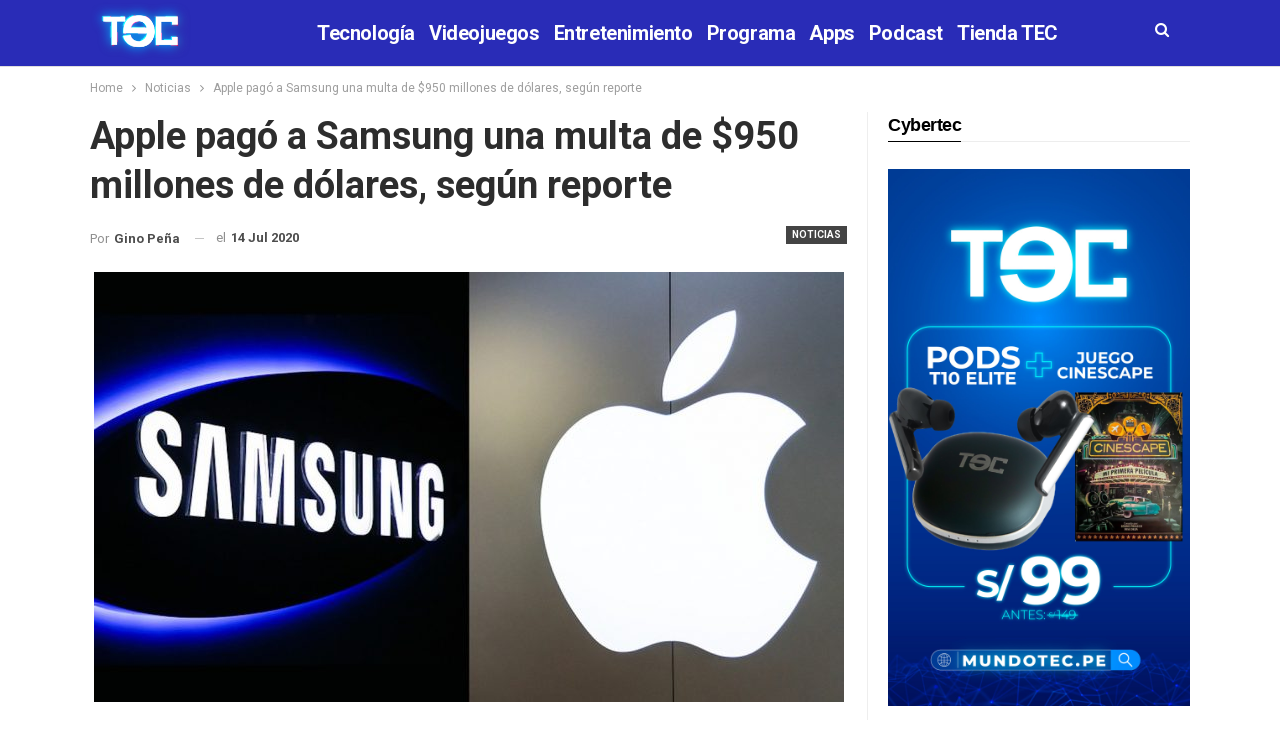

--- FILE ---
content_type: text/html; charset=UTF-8
request_url: https://tec.com.pe/apple-pago-samsung-una-multa-950-millones-dolares-segun-reporte/
body_size: 15744
content:
	<!DOCTYPE html>
		<!--[if IE 8]>
	<html class="ie ie8" lang="es" id="html"> <![endif]-->
	<!--[if IE 9]>
	<html class="ie ie9" lang="es" id="html"> <![endif]-->
	<!--[if gt IE 9]><!-->
<html lang="es" id="html"> <!--<![endif]-->
	<head>
				<meta charset="UTF-8">
		<meta http-equiv="X-UA-Compatible" content="IE=edge">
		<meta name="theme-color" content="#1B1D52"/>
		<meta name="viewport" content="width=device-width, initial-scale=1.0">
		<link rel="pingback" href="https://tec.com.pe/xmlrpc.php"/>
   <meta name='robots' content='index, follow, max-image-preview:large, max-snippet:-1, max-video-preview:-1' />

	<!-- This site is optimized with the Yoast SEO plugin v16.5 - https://yoast.com/wordpress/plugins/seo/ -->
	<title>Apple pagó a Samsung una multa de $950 millones de dólares, según reporte   - TEC</title>
	<link rel="canonical" href="https://tec.com.pe/apple-pago-samsung-una-multa-950-millones-dolares-segun-reporte/" />
	<meta property="og:locale" content="es_ES" />
	<meta property="og:type" content="article" />
	<meta property="og:title" content="Apple pagó a Samsung una multa de $950 millones de dólares, según reporte   - TEC" />
	<meta property="og:description" content="La compañía de la manzana podría haber pagado una millonaria cantidad de dinero a Samsung por incumplir un contrato relacionado a pantallas. La web MacRumors informa que Apple no logró comprar suficientes paneles OLED a Samsung, esto incumpliría el trato preestablecido entre ambas empresas obligando a los chicos de cupertino a pagar una multa de [&hellip;]" />
	<meta property="og:url" content="https://tec.com.pe/apple-pago-samsung-una-multa-950-millones-dolares-segun-reporte/" />
	<meta property="og:site_name" content="TEC" />
	<meta property="article:publisher" content="https://www.facebook.com/TEC.PERU/" />
	<meta property="article:published_time" content="2020-07-14T15:23:11+00:00" />
	<meta property="og:image" content="https://www.tec.com.pe/wp-content/uploads/2020/07/MW-HT425_samsun_ZH_20191016133217.jpg" />
	<meta property="og:image:width" content="1200" />
	<meta property="og:image:height" content="676" />
	<meta name="twitter:card" content="summary" />
	<meta name="twitter:creator" content="@TECTVOficial" />
	<meta name="twitter:site" content="@TECTVOficial" />
	<meta name="twitter:label1" content="Escrito por" />
	<meta name="twitter:data1" content="Gino Peña" />
	<meta name="twitter:label2" content="Tiempo de lectura" />
	<meta name="twitter:data2" content="1 minuto" />
	<!-- / Yoast SEO plugin. -->


<link rel="amphtml" href="https://tec.com.pe/apple-pago-samsung-una-multa-950-millones-dolares-segun-reporte/amp/" /><meta name="generator" content="AMP for WP 1.0.80"/><link rel='dns-prefetch' href='//ws.sharethis.com' />
<link rel='dns-prefetch' href='//fonts.googleapis.com' />
<link rel='dns-prefetch' href='//s.w.org' />
<link rel="alternate" type="application/rss+xml" title="TEC &raquo; Feed" href="https://tec.com.pe/feed/" />
<link rel="alternate" type="application/rss+xml" title="TEC &raquo; Feed de los comentarios" href="https://tec.com.pe/comments/feed/" />
		<script type="text/javascript">
			window._wpemojiSettings = {"baseUrl":"https:\/\/s.w.org\/images\/core\/emoji\/13.0.1\/72x72\/","ext":".png","svgUrl":"https:\/\/s.w.org\/images\/core\/emoji\/13.0.1\/svg\/","svgExt":".svg","source":{"concatemoji":"https:\/\/tec.com.pe\/wp-includes\/js\/wp-emoji-release.min.js?ver=d89472c95d03fef4d0f05cf201ef5f84"}};
			!function(e,a,t){var n,r,o,i=a.createElement("canvas"),p=i.getContext&&i.getContext("2d");function s(e,t){var a=String.fromCharCode;p.clearRect(0,0,i.width,i.height),p.fillText(a.apply(this,e),0,0);e=i.toDataURL();return p.clearRect(0,0,i.width,i.height),p.fillText(a.apply(this,t),0,0),e===i.toDataURL()}function c(e){var t=a.createElement("script");t.src=e,t.defer=t.type="text/javascript",a.getElementsByTagName("head")[0].appendChild(t)}for(o=Array("flag","emoji"),t.supports={everything:!0,everythingExceptFlag:!0},r=0;r<o.length;r++)t.supports[o[r]]=function(e){if(!p||!p.fillText)return!1;switch(p.textBaseline="top",p.font="600 32px Arial",e){case"flag":return s([127987,65039,8205,9895,65039],[127987,65039,8203,9895,65039])?!1:!s([55356,56826,55356,56819],[55356,56826,8203,55356,56819])&&!s([55356,57332,56128,56423,56128,56418,56128,56421,56128,56430,56128,56423,56128,56447],[55356,57332,8203,56128,56423,8203,56128,56418,8203,56128,56421,8203,56128,56430,8203,56128,56423,8203,56128,56447]);case"emoji":return!s([55357,56424,8205,55356,57212],[55357,56424,8203,55356,57212])}return!1}(o[r]),t.supports.everything=t.supports.everything&&t.supports[o[r]],"flag"!==o[r]&&(t.supports.everythingExceptFlag=t.supports.everythingExceptFlag&&t.supports[o[r]]);t.supports.everythingExceptFlag=t.supports.everythingExceptFlag&&!t.supports.flag,t.DOMReady=!1,t.readyCallback=function(){t.DOMReady=!0},t.supports.everything||(n=function(){t.readyCallback()},a.addEventListener?(a.addEventListener("DOMContentLoaded",n,!1),e.addEventListener("load",n,!1)):(e.attachEvent("onload",n),a.attachEvent("onreadystatechange",function(){"complete"===a.readyState&&t.readyCallback()})),(n=t.source||{}).concatemoji?c(n.concatemoji):n.wpemoji&&n.twemoji&&(c(n.twemoji),c(n.wpemoji)))}(window,document,window._wpemojiSettings);
		</script>
		<style type="text/css">
img.wp-smiley,
img.emoji {
	display: inline !important;
	border: none !important;
	box-shadow: none !important;
	height: 1em !important;
	width: 1em !important;
	margin: 0 .07em !important;
	vertical-align: -0.1em !important;
	background: none !important;
	padding: 0 !important;
}
</style>
	<link rel='stylesheet' id='wp-block-library-css'  href='https://tec.com.pe/wp-includes/css/dist/block-library/style.min.css?ver=d89472c95d03fef4d0f05cf201ef5f84' type='text/css' media='all' />
<link rel='stylesheet' id='quads-style-css-css'  href='https://tec.com.pe/wp-content/plugins/quick-adsense-reloaded/includes/gutenberg/dist/blocks.style.build.css?ver=2.0.68' type='text/css' media='all' />
<link rel='stylesheet' id='arve-main-css'  href='https://tec.com.pe/wp-content/plugins/advanced-responsive-video-embedder/build/main.css?ver=70807f607880d07700da' type='text/css' media='all' />
<link rel='stylesheet' id='rs-plugin-settings-css'  href='https://tec.com.pe/wp-content/plugins/revslider/public/assets/css/rs6.css?ver=6.2.21' type='text/css' media='all' />
<style id='rs-plugin-settings-inline-css' type='text/css'>
#rs-demo-id {}
</style>
<link rel='stylesheet' id='social-widget-css'  href='https://tec.com.pe/wp-content/plugins/social-media-widget/social_widget.css?ver=d89472c95d03fef4d0f05cf201ef5f84' type='text/css' media='all' />
<link rel='stylesheet' id='wpt-twitter-feed-css'  href='https://tec.com.pe/wp-content/plugins/wp-to-twitter/css/twitter-feed.css?ver=d89472c95d03fef4d0f05cf201ef5f84' type='text/css' media='all' />
<link rel='stylesheet' id='simple-social-icons-font-css'  href='https://tec.com.pe/wp-content/plugins/simple-social-icons/css/style.css?ver=3.0.2' type='text/css' media='all' />
<link rel='stylesheet' id='better-framework-main-fonts-css'  href='https://fonts.googleapis.com/css?family=Roboto:400,500,700' type='text/css' media='all' />
<style id='quads-styles-inline-css' type='text/css'>

        .quads-location {
            visibility: hidden;
        }
    .quads-location ins.adsbygoogle {
        background: transparent !important;
    }
    .quads.quads_ad_container { display: grid; grid-template-columns: auto; grid-gap: 10px; padding: 10px; }
    .grid_image{animation: fadeIn 0.5s;-webkit-animation: fadeIn 0.5s;-moz-animation: fadeIn 0.5s;
        -o-animation: fadeIn 0.5s;-ms-animation: fadeIn 0.5s;}
    .quads-ad-label { font-size: 12px; text-align: center; color: #333;}
    .quads-text-around-ad-label-text_around_left {
        width: 50%;
        float: left;
    }
    .quads-text-around-ad-label-text_around_right {
        width: 50%;
        float: right;
    }
    .quads-popupad {
        position: fixed;
        top: 0px;
        left:0px;
        width: 100%;
        height: 100em;
        background-color: rgba(0,0,0,0.6);
        z-index: 999;
        max-width: 100em !important;
        margin: 0 auto;
    }
    .quads.quads_ad_container_ {
        position: fixed;
        top: 40%;
        left: 36%;
    }
    #btn_close{
		background-color: #fff;
		width: 25px;
		height: 25px;
		text-align: center;
		line-height: 22px;
		position: absolute;
		right: -10px;
		top: -10px;
		cursor: pointer;
		transition: all 0.5s ease;
		border-radius: 50%;
	}
    #btn_close_video{
		background-color: #fff;
		width: 25px;
		height: 25px;
		text-align: center;
		line-height: 22px;
		position: absolute;
		right: -10px;
		top: -10px;
		cursor: pointer;
		transition: all 0.5s ease;
		border-radius: 50%;
        z-index:100;
	}
    .post_half_page_ad{
        visibility: visible;
        position: fixed;
        top: 0;
        right: -200vw;
    }
    #post_half_page_openClose {
        -webkit-transform: rotate(90deg);
        -webkit-transform-origin: left top;
        -moz-transform: rotate(90deg);
        -moz-transform-origin: left top;
        -o-transform: rotate(90deg);
        -o-transform-origin: left top;
        -ms-transform: rotate(90deg);
        -ms-transform-origin: left top;
        -transform: rotate(90deg);
        -transform-origin: left top;
        position: absolute;
        left: 4px;
        top: 0%;
        cursor: pointer;
        z-index: 999999;
        display: none;
    }
    #post_half_pageVertical-text {
        background: #000000;
        text-align: center;
        z-index: 999999;
        cursor: pointer;
        color: #FFFFFF;
        float: left;
        font-size: 13pt;
        padding: 5px;
        font-weight: bold;
        width: 85vh;
        font-family: verdana;
        text-transform: uppercase;
    }
    .half-page-arrow-left {
        position: absolute;
        cursor: pointer;
        width: 0;
        height: 0;
        border-right: 15px solid #FFFFFF;
        border-top: 15px solid transparent;
        border-bottom: 15px solid transparent;
        left: -27px;
        z-index: 9999999;
        top: 8vh;
    }
    .half-page-arrow-right {
        position: absolute;
        cursor: pointer;
        width: 0;
        height: 0;
        border-left: 15px solid #FFFFFF;
        border-top: 15px solid transparent;
        border-bottom: 15px solid transparent;
        left: -25px;
        z-index: 9999999;
        bottom: 30vh;
    }
    @media screen and (max-width: 520px) {
        .post_half_page_ad {
            display: none;
        }
        #post_half_pageVertical-text {
            width: 100%;
            font-size: 14px;
        }
        .half-page-arrow-left{
            left: 12px;
            bottom: 8px;
            top: 12px;
            border-left: 10px solid #ffffff00;
            border-top: none;
            border-bottom: 10px solid white;
            border-right: 10px solid #ffffff00;
        }
        .half-page-arrow-right {
            border-left: 10px solid #ffffff00;
            border-top: 10px solid white;
            border-bottom: none;
            border-right: 10px solid #ffffff00;
            right: 12px;
            left: unset;
            top: 13px;
            bottom: 8px;
        }
    }
    @media screen and (max-width: 480px) {
        .quads.quads_ad_container_ {
            left: 10px;
        }
    } 
    .wpquads-3d-container {
        border-radius:3px;
        position:relative;
        -webkit-perspective:1000px;
        -moz-perspective:1000px;
        -ms-perspective:1000px;
        -o-perspective:1000px;
        perspective:1000px;
        z-index:999999;
    }
    .wpquads-3d-cube{
        width:100%;
        height:100%;
        position:absolute;
        -webkit-transition:-webkit-transform 1s;
        -moz-transition:-moz-transform 1s;
        -o-transition:-o-transform 1s;
        transition:transform 1s;
        -webkit-transform-style:preserve-3d;
        -moz-transform-style:preserve-3d;
        -ms-transform-style:preserve-3d;
        -o-transform-style:preserve-3d;
        transform-style:preserve-3d;
    }
    .wpquads-3d-cube .wpquads-3d-item{
        position:absolute;
        border:3px inset;
        border-style:outset
    }
    .wpquads-3d-close{
        text-align:right;
    }
    #wpquads-close-btn{
        text-decoration:none !important;
        cursor:pointer;
    }
    .wpquads-3d-cube .wpquads-3d-item, .wpquads-3d-cube .wpquads-3d-item img{
        display:block;
        margin:0;
        width:100%;
        height:100%;
        background:#fff;
    }
    .ewd-ufaq-faqs .wpquads-3d-container {
        display: none;
    }   
    .quads-video {
        position: fixed;
        bottom: 0px;
        z-index: 9999999;
    }
    quads_ad_container_video{
        max-width:220px;
    }
    .parallax_main {
        padding-left: 3px;
        padding-right: 3px;
    }
    .parallax_main {
        display:none;
        position: fixed;
        top: 0;
        left: 0;
        bottom: 0;
        right: 0;
        background: #00000070;
        overflow-y: auto;
        background-attachment: fixed;
        background-position: center;
        -moz-transition: all 0.3s ease-in-out;
        -o-transition: all 0.3s ease-in-out;
        -ms-transition: all 0.3s ease-in-out;
        -webkit-transition: all 0.3s ease-in-out;
        transition: all 03s ease-in-out;
    }
    .parallax_main .quads-parallax-spacer {
        display: block;
        padding-top: 100vh;
        position: relative;
        pointer-events: none;
    }
    .quads-parallax {
        bottom: 0px;
        z-index: 9999999;
        bottom: 0;
        left: 0;
        right: 0; 
        margin: 0 auto;
        position:relative;
        -moz-transition: all 0.3s ease;
        -o-transition: all 0.3s ease;
        -ms-transition: all 0.3s ease;
        -webkit-transition: all 0.3s ease;
        transition: all 0.3s ease;
    }
    .parallax_popup_img {
        text-align: center;
        margin: 0 auto;
    }
    .quads_parallax_scroll_text{
        display: none;
        position: fixed;
        left: 0;
        z-index: 1;
        color: #989898;
        right: 0;
        text-align: center;
        font-weight: 600;
        font-size: 15px;
        background: #fff;
        padding: 6px;
        top: 5px;
    }
    .quads_click_impression { display: none;}
    .quads-sticky {
        width: 100% !important;
        position: fixed;
        max-width: 100%!important;
        bottom:0;
        margin:0;
        text-align: center;
    }
    .quads-sticky .quads-location {
        text-align: center;
    }.quads-sticky .wp_quads_dfp {
        display: contents;
    }
    a.quads-sticky-ad-close {
        background-color: #fff;
        width: 25px;
        height: 25px;
        text-align: center;
        line-height: 22px;
        position: absolute;
        right: 0px;
        top: -15px;
        cursor: pointer;
        transition: all 0.5s ease;
        border-radius: 50%;
    }
    
</style>
<script async="async" type='text/javascript' src='https://tec.com.pe/wp-content/plugins/advanced-responsive-video-embedder/build/main.js?ver=70807f607880d07700da' id='arve-main-js'></script>
<script type='text/javascript' src='https://tec.com.pe/wp-includes/js/jquery/jquery.min.js?ver=3.5.1' id='jquery-core-js'></script>
<script type='text/javascript' src='https://tec.com.pe/wp-includes/js/jquery/jquery-migrate.min.js?ver=3.3.2' id='jquery-migrate-js'></script>
<script type='text/javascript' src='https://tec.com.pe/wp-content/plugins/revslider/public/assets/js/rbtools.min.js?ver=6.2.21' id='tp-tools-js'></script>
<script type='text/javascript' src='https://tec.com.pe/wp-content/plugins/revslider/public/assets/js/rs6.min.js?ver=6.2.21' id='revmin-js'></script>
<script id='st_insights_js' type='text/javascript' src='https://ws.sharethis.com/button/st_insights.js?publisher=eba0f3ba-f9ab-408c-bc68-c28af5afe749&#038;product=feather' id='feather-sharethis-js'></script>
<!--[if lt IE 9]>
<script type='text/javascript' src='https://tec.com.pe/wp-content/plugins/better-social-counter/includes/libs/better-framework/assets/js/html5shiv.min.js?ver=3.10.22' id='bf-html5shiv-js'></script>
<![endif]-->
<!--[if lt IE 9]>
<script type='text/javascript' src='https://tec.com.pe/wp-content/plugins/better-social-counter/includes/libs/better-framework/assets/js/respond.min.js?ver=3.10.22' id='bf-respond-js'></script>
<![endif]-->
<link rel="https://api.w.org/" href="https://tec.com.pe/wp-json/" /><link rel="alternate" type="application/json" href="https://tec.com.pe/wp-json/wp/v2/posts/68863" /><link rel="EditURI" type="application/rsd+xml" title="RSD" href="https://tec.com.pe/xmlrpc.php?rsd" />
<link rel="wlwmanifest" type="application/wlwmanifest+xml" href="https://tec.com.pe/wp-includes/wlwmanifest.xml" /> 

<link rel='shortlink' href='https://tec.com.pe/?p=68863' />
<link rel="alternate" type="application/json+oembed" href="https://tec.com.pe/wp-json/oembed/1.0/embed?url=https%3A%2F%2Ftec.com.pe%2Fapple-pago-samsung-una-multa-950-millones-dolares-segun-reporte%2F" />
<link rel="alternate" type="text/xml+oembed" href="https://tec.com.pe/wp-json/oembed/1.0/embed?url=https%3A%2F%2Ftec.com.pe%2Fapple-pago-samsung-una-multa-950-millones-dolares-segun-reporte%2F&#038;format=xml" />


<!-- This site is optimized with the Schema plugin v1.7.9.5 - https://schema.press -->
<script type="application/ld+json">[{"@context":"http:\/\/schema.org\/","@type":"WPHeader","url":"https:\/\/tec.com.pe\/apple-pago-samsung-una-multa-950-millones-dolares-segun-reporte\/","headline":"Apple pagó a Samsung una multa de $950 millones de dólares, según reporte  ","description":"La compañía de la manzana podría haber pagado una millonaria cantidad de dinero a Samsung por incumplir un..."},{"@context":"http:\/\/schema.org\/","@type":"WPFooter","url":"https:\/\/tec.com.pe\/apple-pago-samsung-una-multa-950-millones-dolares-segun-reporte\/","headline":"Apple pagó a Samsung una multa de $950 millones de dólares, según reporte  ","description":"La compañía de la manzana podría haber pagado una millonaria cantidad de dinero a Samsung por incumplir un...","copyrightYear":"2020"}]</script>



<!-- This site is optimized with the Schema plugin v1.7.9.5 - https://schema.press -->
<script type="application/ld+json">{"@context":"https:\/\/schema.org\/","@type":"NewsArticle","mainEntityOfPage":{"@type":"WebPage","@id":"https:\/\/tec.com.pe\/apple-pago-samsung-una-multa-950-millones-dolares-segun-reporte\/"},"url":"https:\/\/tec.com.pe\/apple-pago-samsung-una-multa-950-millones-dolares-segun-reporte\/","headline":"Apple pagó a Samsung una multa de $950 millones de dólares, según reporte  ","datePublished":"2020-07-14T10:23:11-05:00","dateModified":"2020-07-14T10:23:11-05:00","publisher":{"@type":"Organization","@id":"https:\/\/tec.com.pe\/#organization","name":"TEC","logo":{"@type":"ImageObject","url":"https:\/\/www.tec.com.pe\/wp-content\/uploads\/2019\/07\/cropped-tec_movil.png","width":600,"height":60}},"image":{"@type":"ImageObject","url":"https:\/\/tec.com.pe\/wp-content\/uploads\/2020\/07\/MW-HT425_samsun_ZH_20191016133217.jpg","width":1200,"height":676},"articleSection":"Noticias","description":"La compañía de la manzana podría haber pagado una millonaria cantidad de dinero a Samsung por incumplir un contrato relacionado a pantallas. La web MacRumors informa que Apple no logró comprar suficientes paneles OLED a Samsung, esto incumpliría el trato preestablecido entre ambas empresas obligando a los chicos de","author":{"@type":"Person","name":"Gino Peña","url":"https:\/\/tec.com.pe\/author\/gpsilvera\/","image":{"@type":"ImageObject","url":"https:\/\/secure.gravatar.com\/avatar\/951dd1630fdcc29450e4d64c2325857e?s=96&d=mm&r=g","height":96,"width":96}},"commentCount":0}</script>

<script type='text/javascript'>document.cookie = 'quads_browser_width='+screen.width;</script><meta property="fb:app_id" content="10150130150045573"><meta http-equiv="refresh" content="180">			<link rel="shortcut icon" href="https://www.tec.com.pe/wp-content/uploads/2018/07/16x16.png">			<link rel="apple-touch-icon" href="https://www.tec.com.pe/wp-content/uploads/2018/07/57x57.png">			<link rel="apple-touch-icon" sizes="114x114" href="https://www.tec.com.pe/wp-content/uploads/2018/07/114x114.png">			<link rel="apple-touch-icon" sizes="72x72" href="https://www.tec.com.pe/wp-content/uploads/2018/07/72x72.png">			<link rel="apple-touch-icon" sizes="144x144" href="https://www.tec.com.pe/wp-content/uploads/2018/07/144x144.png"><!-- All in one Favicon 4.7 --><link rel="apple-touch-icon" href="https://www.tec.com.pe/wp-content/uploads/2013/07/TEC.png" />
<link rel="shortcut icon" href="https://www.tec.com.pe/wp-content/uploads/2013/07/TEC1.png" />
<link rel="icon" href="https://www.tec.com.pe/wp-content/uploads/2013/07/TEC2.png" type="image/gif"/>
<link rel="icon" href="https://www.tec.com.pe/wp-content/uploads/2013/07/TEC3.png" type="image/png"/>

<style type="text/css"></style>

<style type="text/css">
.synved-social-resolution-single {
display: inline-block;
}
.synved-social-resolution-normal {
display: inline-block;
}
.synved-social-resolution-hidef {
display: none;
}

@media only screen and (min--moz-device-pixel-ratio: 2),
only screen and (-o-min-device-pixel-ratio: 2/1),
only screen and (-webkit-min-device-pixel-ratio: 2),
only screen and (min-device-pixel-ratio: 2),
only screen and (min-resolution: 2dppx),
only screen and (min-resolution: 192dpi) {
	.synved-social-resolution-normal {
	display: none;
	}
	.synved-social-resolution-hidef {
	display: inline-block;
	}
}
</style>
<meta name="generator" content="Powered by WPBakery Page Builder - drag and drop page builder for WordPress."/>


<!-- This site is optimized with the Schema plugin v1.7.9.5 - https://schema.press -->
<script type="application/ld+json">{
    "@context": "http://schema.org",
    "@type": "BreadcrumbList",
    "itemListElement": [
        {
            "@type": "ListItem",
            "position": 1,
            "item": {
                "@id": "https://tec.com.pe",
                "name": "Home"
            }
        },
        {
            "@type": "ListItem",
            "position": 2,
            "item": {
                "@id": "https://tec.com.pe/apple-pago-samsung-una-multa-950-millones-dolares-segun-reporte/",
                "name": "Apple pag\u00f3 a Samsung una multa de $950 millones de d\u00f3lares, seg\u00fan reporte\u00a0\u00a0",
                "image": "https://tec.com.pe/wp-content/uploads/2020/07/MW-HT425_samsun_ZH_20191016133217.jpg"
            }
        }
    ]
}</script>

<script type="application/ld+json">{
    "@context": "http:\/\/schema.org\/",
    "@type": "Organization",
    "@id": "#organization",
    "logo": {
        "@type": "ImageObject",
        "url": "https:\/\/tec.com.pe\/wp-content\/uploads\/2021\/05\/logotec-1.png"
    },
    "url": "https:\/\/tec.com.pe\/",
    "name": "TEC",
    "description": "Apps, Videojuegos, Smartphones, tablets, laptops, gadgets y m\u00e1s."
}</script>
<script type="application/ld+json">{
    "@context": "http:\/\/schema.org\/",
    "@type": "WebSite",
    "name": "TEC",
    "alternateName": "Apps, Videojuegos, Smartphones, tablets, laptops, gadgets y m\u00e1s.",
    "url": "https:\/\/tec.com.pe\/"
}</script>
<script type="application/ld+json">{
    "@context": "http:\/\/schema.org\/",
    "@type": "BlogPosting",
    "headline": "Apple pag\u00f3 a Samsung una multa de $950 millones de d\u00f3lares, seg\u00fan reporte\u00a0\u00a0",
    "description": "La compa\u00f1\u00eda de la manzana podr\u00eda haber pagado una millonaria cantidad de dinero a Samsung por incumplir un contrato relacionado a pantallas. La web MacRumors informa que Apple no logr\u00f3 comprar suficientes paneles OLED a Samsung, esto incumplir\u00eda el t",
    "datePublished": "2020-07-14",
    "dateModified": "2020-07-14",
    "author": {
        "@type": "Person",
        "@id": "#person-GinoPea",
        "name": "Gino Pe\u00f1a"
    },
    "image": {
        "@type": "ImageObject",
        "url": "https:\/\/tec.com.pe\/wp-content\/uploads\/2020\/07\/MW-HT425_samsun_ZH_20191016133217.jpg",
        "width": 1200,
        "height": 676
    },
    "interactionStatistic": [
        {
            "@type": "InteractionCounter",
            "interactionType": "http:\/\/schema.org\/CommentAction",
            "userInteractionCount": 0
        }
    ],
    "publisher": {
        "@id": "#organization"
    },
    "mainEntityOfPage": "https:\/\/tec.com.pe\/apple-pago-samsung-una-multa-950-millones-dolares-segun-reporte\/"
}</script>
<link rel='stylesheet' id='bs-icons' href='https://tec.com.pe/wp-content/plugins/better-social-counter/includes/libs/better-framework/assets/css/bs-icons.css' type='text/css' media='all' />
<link rel='stylesheet' id='better-social-counter' href='https://tec.com.pe/wp-content/plugins/better-social-counter/css/style.min.css' type='text/css' media='all' />
<link rel='stylesheet' id='bf-slick' href='https://tec.com.pe/wp-content/plugins/better-social-counter/includes/libs/better-framework/assets/css/slick.min.css' type='text/css' media='all' />
<link rel='stylesheet' id='br-numbers' href='https://fonts.googleapis.com/css?family=Oswald&text=0123456789./\%' type='text/css' media='all' />
<link rel='stylesheet' id='better-reviews' href='https://tec.com.pe/wp-content/plugins/better-reviews/css/better-reviews.min.css' type='text/css' media='all' />
<link rel='stylesheet' id='theme-libs' href='https://tec.com.pe/wp-content/themes/publisher_1/css/theme-libs.min.css' type='text/css' media='all' />
<link rel='stylesheet' id='fontawesome' href='https://tec.com.pe/wp-content/plugins/better-social-counter/includes/libs/better-framework/assets/css/font-awesome.min.css' type='text/css' media='all' />
<link rel='stylesheet' id='publisher' href='https://tec.com.pe/wp-content/themes/publisher_1/style-5.2.0.min.css' type='text/css' media='all' />
<link rel='stylesheet' id='publisher-theme-tech-magazine' href='https://tec.com.pe/wp-content/themes/publisher_1/includes/styles/tech-magazine/style.min.css' type='text/css' media='all' />
<link rel='stylesheet' id='5.2.0-1747674230' href='https://tec.com.pe/wp-content/bs-booster-cache/c3815acab14271fa845c9342c5893d25.css' type='text/css' media='all' />
<meta name="generator" content="Powered by Slider Revolution 6.2.21 - responsive, Mobile-Friendly Slider Plugin for WordPress with comfortable drag and drop interface." />
<link rel="icon" href="https://tec.com.pe/wp-content/uploads/2021/04/cropped-favicon-32x32.jpg" sizes="32x32" />
<link rel="icon" href="https://tec.com.pe/wp-content/uploads/2021/04/cropped-favicon-192x192.jpg" sizes="192x192" />
<link rel="apple-touch-icon" href="https://tec.com.pe/wp-content/uploads/2021/04/cropped-favicon-180x180.jpg" />
<meta name="msapplication-TileImage" content="https://tec.com.pe/wp-content/uploads/2021/04/cropped-favicon-270x270.jpg" />
<script type="text/javascript">function setREVStartSize(e){
			//window.requestAnimationFrame(function() {				 
				window.RSIW = window.RSIW===undefined ? window.innerWidth : window.RSIW;	
				window.RSIH = window.RSIH===undefined ? window.innerHeight : window.RSIH;	
				try {								
					var pw = document.getElementById(e.c).parentNode.offsetWidth,
						newh;
					pw = pw===0 || isNaN(pw) ? window.RSIW : pw;
					e.tabw = e.tabw===undefined ? 0 : parseInt(e.tabw);
					e.thumbw = e.thumbw===undefined ? 0 : parseInt(e.thumbw);
					e.tabh = e.tabh===undefined ? 0 : parseInt(e.tabh);
					e.thumbh = e.thumbh===undefined ? 0 : parseInt(e.thumbh);
					e.tabhide = e.tabhide===undefined ? 0 : parseInt(e.tabhide);
					e.thumbhide = e.thumbhide===undefined ? 0 : parseInt(e.thumbhide);
					e.mh = e.mh===undefined || e.mh=="" || e.mh==="auto" ? 0 : parseInt(e.mh,0);		
					if(e.layout==="fullscreen" || e.l==="fullscreen") 						
						newh = Math.max(e.mh,window.RSIH);					
					else{					
						e.gw = Array.isArray(e.gw) ? e.gw : [e.gw];
						for (var i in e.rl) if (e.gw[i]===undefined || e.gw[i]===0) e.gw[i] = e.gw[i-1];					
						e.gh = e.el===undefined || e.el==="" || (Array.isArray(e.el) && e.el.length==0)? e.gh : e.el;
						e.gh = Array.isArray(e.gh) ? e.gh : [e.gh];
						for (var i in e.rl) if (e.gh[i]===undefined || e.gh[i]===0) e.gh[i] = e.gh[i-1];
											
						var nl = new Array(e.rl.length),
							ix = 0,						
							sl;					
						e.tabw = e.tabhide>=pw ? 0 : e.tabw;
						e.thumbw = e.thumbhide>=pw ? 0 : e.thumbw;
						e.tabh = e.tabhide>=pw ? 0 : e.tabh;
						e.thumbh = e.thumbhide>=pw ? 0 : e.thumbh;					
						for (var i in e.rl) nl[i] = e.rl[i]<window.RSIW ? 0 : e.rl[i];
						sl = nl[0];									
						for (var i in nl) if (sl>nl[i] && nl[i]>0) { sl = nl[i]; ix=i;}															
						var m = pw>(e.gw[ix]+e.tabw+e.thumbw) ? 1 : (pw-(e.tabw+e.thumbw)) / (e.gw[ix]);					
						newh =  (e.gh[ix] * m) + (e.tabh + e.thumbh);
					}				
					if(window.rs_init_css===undefined) window.rs_init_css = document.head.appendChild(document.createElement("style"));					
					document.getElementById(e.c).height = newh+"px";
					window.rs_init_css.innerHTML += "#"+e.c+"_wrapper { height: "+newh+"px }";				
				} catch(e){
					console.log("Failure at Presize of Slider:" + e)
				}					   
			//});
		  };</script>

<!-- BetterFramework Head Inline CSS -->
<style>
.listing-item-classic-3 .featured .title{opacity:0.7;}
.podcastcaja{
    background-color:black !important;
    padding:10px  !important;
}
/* responsive phone */ @media(max-width: 767px){.bs-hidden-lg h3:nth-child {display:none;}}

</style>
<!-- /BetterFramework Head Inline CSS-->
		<style type="text/css" id="wp-custom-css">
			.rh-header .logo-container.rh-img-logo {
     font-size: 0; 
     background: #292c7b; 
}
.rh-header.light .menu-container .menu-handler .lines, .rh-header.light .menu-container .menu-handler .lines:after, .rh-header.light .menu-container .menu-handler .lines:before {
     background: #fff;
}		</style>
		<script type="text/javascript" src="https://cdn.ampproject.org/v0/amp-brid-player-0.1.js" async="async" custom-element="amp-brid-player"></script><noscript><style> .wpb_animate_when_almost_visible { opacity: 1; }</style></noscript><script type="text/javascript" src="https://www.tec.com.pe/wp-content/themes/publisher/js/redirect.js"></script>


<!--<script src="https://cdn.yieldpass.com/hs6q12.js"></script>-->
<!-- Google tag (gtag.js) -->
<script async src="https://www.googletagmanager.com/gtag/js?id=G-9VLE23HSQD"></script>
<script>
  window.dataLayer = window.dataLayer || [];
  function gtag(){dataLayer.push(arguments);}
  gtag('js', new Date());

  gtag('config', 'G-9VLE23HSQD');
</script>

	</head>
<body class="post-template-default single single-post postid-68863 single-format-standard ltr close-rh page-layout-2-col-right full-width main-menu-sticky active-ajax-search single-prim-cat-9 single-cat-9  wpb-js-composer js-comp-ver-6.1 vc_responsive bs-ll-a" dir="ltr">
	<header id="header" class="site-header header-style-8 full-width" itemscope="itemscope" itemtype="https://schema.org/WPHeader">
				<div class="content-wrap">
			<div class="container">
				<div class="header-inner clearfix">
					<div id="site-branding" class="site-branding">
	<p  id="site-title" class="logo h1 img-logo">
	<a href="https://tec.com.pe/" itemprop="url" rel="home">
					<img id="site-logo" src="https://tec.com.pe/wp-content/uploads/2021/05/logotec-1.png"
			     alt="TEC"  data-bsrjs="https://tec.com.pe/wp-content/uploads/2021/05/logotec-1.png"  />

			<span class="site-title">TEC - Apps, Videojuegos, Smartphones, tablets, laptops, gadgets y más.</span>
				</a>
</p>
</div><!-- .site-branding -->
<nav id="menu-main" class="menu main-menu-container  show-search-item menu-actions-btn-width-1" role="navigation" itemscope="itemscope" itemtype="https://schema.org/SiteNavigationElement">
			<div class="menu-action-buttons width-1">
							<div class="search-container close">
					<span class="search-handler"><i class="fa fa-search"></i></span>

					<div class="search-box clearfix">
						<form role="search" method="get" class="search-form clearfix" action="https://tec.com.pe">
	<input type="search" class="search-field"
	       placeholder="Buscar..."
	       value="" name="s"
	       title="Buscar:"
	       autocomplete="off">
	<input type="submit" class="search-submit" value="Buscar">
</form><!-- .search-form -->
					</div>
				</div>
						</div>
			<ul id="main-navigation" class="main-menu menu bsm-pure clearfix">
		<li id="menu-item-81349" class="menu-item menu-item-type-taxonomy menu-item-object-category menu-term-18471 better-anim-fade menu-item-81349"><a href="https://tec.com.pe/category/tecnologia/">Tecnología</a></li>
<li id="menu-item-48" class="menu-item menu-item-type-taxonomy menu-item-object-category menu-term-14 better-anim-fade menu-item-48"><a href="https://tec.com.pe/category/juegos/">Videojuegos</a></li>
<li id="menu-item-81350" class="menu-item menu-item-type-taxonomy menu-item-object-category menu-term-18472 better-anim-fade menu-item-81350"><a href="https://tec.com.pe/category/entretenimiento/">Entretenimiento</a></li>
<li id="menu-item-196" class="menu-item menu-item-type-taxonomy menu-item-object-category menu-term-59 better-anim-fade menu-item-196"><a href="https://tec.com.pe/category/programa/">Programa</a></li>
<li id="menu-item-46" class="menu-item menu-item-type-taxonomy menu-item-object-category menu-term-15 better-anim-fade menu-item-46"><a href="https://tec.com.pe/category/apps/">Apps</a></li>
<li id="menu-item-59733" class="menu-item menu-item-type-taxonomy menu-item-object-category menu-term-14637 better-anim-fade menu-item-59733"><a href="https://tec.com.pe/category/podcast/">Podcast</a></li>
<li id="menu-item-93066" class="menu-item menu-item-type-custom menu-item-object-custom better-anim-fade menu-item-93066"><a href="https://mundotec.pe/">Tienda TEC</a></li>
	</ul><!-- #main-navigation -->
</nav><!-- .main-menu-container -->
				</div>
			</div>
		</div>
	</header><!-- .header -->
	<div class="rh-header clearfix light deferred-block-exclude">
		<div class="rh-container clearfix">

			<div class="menu-container close">
				<span class="menu-handler"><span class="lines"></span></span>
			</div><!-- .menu-container -->

			<div class="logo-container rh-img-logo">
				<a href="https://tec.com.pe/" itemprop="url" rel="home">
											<img src="https://tec.com.pe/wp-content/uploads/2021/05/logotec-1.png"
						     alt="TEC"  data-bsrjs="https://tec.com.pe/wp-content/uploads/2021/05/logotec-1.png"  />				</a>
			</div><!-- .logo-container -->
		</div><!-- .rh-container -->
	</div><!-- .rh-header -->
		<div class="main-wrap content-main-wrap">
		<nav role="navigation" aria-label="Breadcrumbs" class="bf-breadcrumb clearfix bc-top-style"><div class="container bf-breadcrumb-container"><ul class="bf-breadcrumb-items" itemscope itemtype="http://schema.org/BreadcrumbList"><meta name="numberOfItems" content="3" /><meta name="itemListOrder" content="Ascending" /><li itemprop="itemListElement" itemscope itemtype="http://schema.org/ListItem" class="bf-breadcrumb-item bf-breadcrumb-begin"><a itemprop="item" href="https://tec.com.pe" rel="home"><span itemprop="name">Home</span></a><meta itemprop="position" content="1" /></li><li itemprop="itemListElement" itemscope itemtype="http://schema.org/ListItem" class="bf-breadcrumb-item"><a itemprop="item" href="https://tec.com.pe/category/noticias/" ><span itemprop="name">Noticias</span></a><meta itemprop="position" content="2" /></li><li itemprop="itemListElement" itemscope itemtype="http://schema.org/ListItem" class="bf-breadcrumb-item bf-breadcrumb-end"><span itemprop="name">Apple pagó a Samsung una multa de $950 millones de dólares, según reporte  </span><meta itemprop="item" content="https://tec.com.pe/apple-pago-samsung-una-multa-950-millones-dolares-segun-reporte/"/><meta itemprop="position" content="3" /></li></ul></div></nav><div class="content-wrap">
		<main id="content" class="content-container">

		<div class="container layout-2-col layout-2-col-1 layout-right-sidebar layout-bc-before post-template-1">
			<div class="row main-section">
										<div class="col-sm-8 content-column">
								<div class="single-container">
		<article id="post-68863" class="post-68863 post type-post status-publish format-standard has-post-thumbnail  category-noticias tag-apple tag-iphone tag-multa tag-oled tag-samsung single-post-content has-thumbnail">
						<div class="post-header post-tp-1-header">
									<h1 class="single-post-title">
						<span class="post-title" itemprop="headline">Apple pagó a Samsung una multa de $950 millones de dólares, según reporte  </span></h1>
										<div class="post-meta-wrap clearfix">
						<div class="term-badges "><span class="term-badge term-9"><a href="https://tec.com.pe/category/noticias/">Noticias</a></span></div><div class="post-meta single-post-meta">
			<a href="https://tec.com.pe/author/gpsilvera/"
		   title="Artículos de autor"
		   class="post-author-a post-author-avatar">
			<span class="post-author-name">Por <b>Gino Peña</b></span>		</a>
					<span class="time"><time class="post-published updated"
			                         datetime="2020-07-14T10:23:11-05:00">el <b>14 Jul 2020</b></time></span>
			</div>
					</div>
									<div class="single-featured">
					<img  alt="" data-src="https://tec.com.pe/wp-content/uploads/2020/07/MW-HT425_samsun_ZH_20191016133217-750x430.jpg">				</div>
			</div>
					<div class="post-share single-post-share top-share clearfix style-2">
			<div class="post-share-btn-group">
							</div>
						<div class="share-handler-wrap ">
				<span class="share-handler post-share-btn rank-default">
					<i class="bf-icon  fa fa-share-alt"></i>						<b class="text">Compartir</b>
										</span>
				<span class="social-item facebook"><a href="https://www.facebook.com/sharer.php?u=https%3A%2F%2Ftec.com.pe%2Fapple-pago-samsung-una-multa-950-millones-dolares-segun-reporte%2F" target="_blank" rel="nofollow" class="bs-button-el" onclick="window.open(this.href, 'share-facebook','left=50,top=50,width=600,height=320,toolbar=0'); return false;"><span class="icon"><i class="bf-icon fa fa-facebook"></i></span></a></span><span class="social-item twitter"><a href="https://twitter.com/share?text=Apple pagó a Samsung una multa de $950 millones de dólares, según reporte   @TECTVOficial&url=https%3A%2F%2Ftec.com.pe%2Fapple-pago-samsung-una-multa-950-millones-dolares-segun-reporte%2F" target="_blank" rel="nofollow" class="bs-button-el" onclick="window.open(this.href, 'share-twitter','left=50,top=50,width=600,height=320,toolbar=0'); return false;"><span class="icon"><i class="bf-icon fa fa-twitter"></i></span></a></span><span class="social-item whatsapp"><a href="whatsapp://send?text=Apple pagó a Samsung una multa de $950 millones de dólares, según reporte   %0A%0A https%3A%2F%2Ftec.com.pe%2Fapple-pago-samsung-una-multa-950-millones-dolares-segun-reporte%2F" target="_blank" rel="nofollow" class="bs-button-el" onclick="window.open(this.href, 'share-whatsapp','left=50,top=50,width=600,height=320,toolbar=0'); return false;"><span class="icon"><i class="bf-icon fa fa-whatsapp"></i></span></a></span><span class="social-item linkedin"><a href="https://www.linkedin.com/shareArticle?mini=true&url=https%3A%2F%2Ftec.com.pe%2Fapple-pago-samsung-una-multa-950-millones-dolares-segun-reporte%2F&title=Apple pagó a Samsung una multa de $950 millones de dólares, según reporte  " target="_blank" rel="nofollow" class="bs-button-el" onclick="window.open(this.href, 'share-linkedin','left=50,top=50,width=600,height=320,toolbar=0'); return false;"><span class="icon"><i class="bf-icon fa fa-linkedin"></i></span></a></span><span class="social-item email"><a href="/cdn-cgi/l/email-protection#[base64]" target="_blank" rel="nofollow" class="bs-button-el" onclick="window.open(this.href, 'share-email','left=50,top=50,width=600,height=320,toolbar=0'); return false;"><span class="icon"><i class="bf-icon fa fa-envelope-open"></i></span></a></span></div>		</div>
					<div class="entry-content clearfix single-post-content">
				<div class="bhoeyzigc bhoeyzigc-clearfix bhoeyzigc-post-top bhoeyzigc-float-center bhoeyzigc-align-center bhoeyzigc-column-1"><div id="bhoeyzigc-68435-1970276077" class="bhoeyzigc-container bhoeyzigc-type-custom_code " itemscope="" itemtype="https://schema.org/WPAdBlock" data-adid="68435" data-type="custom_code">    <div id='Top1'>
        <script data-cfasync="false" src="/cdn-cgi/scripts/5c5dd728/cloudflare-static/email-decode.min.js"></script><script>
            googletag.cmd.push(function() { googletag.display('Top1');
            setInterval(function(){googletag.pubads().refresh([gptadslots[1]]);}, 30000); });
        </script>
    </div></div></div>
<!-- WP QUADS Content Ad Plugin v. 2.0.68 -->
<div class="quads-location quads-ad84607 " id="quads-ad84607" style="float:none;text-align:center;padding:0px 0 0px 0;">
<amp-ad width=320 height=50
    type="doubleclick"
    data-slot="/124027634/tec_amp/top"
    data-multi-size="300x250">
</amp-ad>
</div>
<p><span style="font-weight: 400;">La compañía de la manzana podría haber pagado una millonaria cantidad de dinero a Samsung por incumplir un contrato relacionado a pantallas. La web MacRumors informa que <strong>Apple no logró comprar suficientes paneles OLED a Samsung</strong>, esto incumpliría el trato preestablecido entre ambas empresas obligando a los chicos de cupertino <strong>a pagar una multa de $950 millones de dólares.  </strong></span></p>
<p><img class="alignnone size-full wp-image-68866"  data-src="https://www.tec.com.pe/wp-content/uploads/2020/07/samsung-apple.imgo_-770x513-1.jpg" alt="" width="770" height="513" srcset="https://tec.com.pe/wp-content/uploads/2020/07/samsung-apple.imgo_-770x513-1.jpg 770w, https://tec.com.pe/wp-content/uploads/2020/07/samsung-apple.imgo_-770x513-1-300x200.jpg 300w, https://tec.com.pe/wp-content/uploads/2020/07/samsung-apple.imgo_-770x513-1-768x512.jpg 768w, https://tec.com.pe/wp-content/uploads/2020/07/samsung-apple.imgo_-770x513-1-450x300.jpg 450w" sizes="(max-width: 770px) 100vw, 770px" /></p>
<!-- WP QUADS Content Ad Plugin v. 2.0.68 -->
<div class="quads-location quads-ad84608 " id="quads-ad84608" style="float:none;margin:0px 3px 3px 3px;padding:0px;">
<amp-ad width=300 height=250
    type="doubleclick"
    data-slot="/124027634/tec_amp/inread"
    data-multi-size="300x50">
</amp-ad>
</div>

<p><span style="font-weight: 400;">El reporte llega de parte de Display Supply Chain Consultants. Se puede inferir que<strong> Apple falló en sus cifras de ventas proyectadas del iPhone</strong> debido a la crisis de la pandemia del coronavirus y el cierre de gran cantidad de tiendas físicas en todo el mundo.  </span></p>
<p><span style="font-weight: 400;">DSCC informa también que <strong>Samsung superó expectativas financieras para el segundo trimestre del 2020</strong>. Se destaca la venta de chips de memoria para servidores debido al auge del teletrabajo en todo el mundo. Apple espera compartir sus ingresos y ventas del tercer trimestre del año para finales de julio. La compañía de la manzana se encuentra en otra polémica gracias a los recientes rumores relacionados a <strong><a href="https://www.tec.com.pe/iphone-12-mas-rumores-aseguran-saldra-la-venta-sin-cargador-audifonos/">la falta de cargador en la caja de compra del iPhone 12.</a></strong></span></p>
<h4>Fuente: <span style="color: #000080;"><a style="color: #000080;" href="https://www.cnet.com/es/noticias/apple-multa-samsung-950-millones-oled-paneles/#ftag=ESPdf5230a" target="_blank" rel="noopener noreferrer">Cnet</a></span></h4>

<!-- WP QUADS Content Ad Plugin v. 2.0.68 -->
<div class="quads-location quads-ad84609 " id="quads-ad84609" style="float:none;margin:0px 3px 3px 3px;padding:0px;">
<amp-ad width=300 height=250
    type="doubleclick"
    data-slot="/124027634/tec_amp/middle"
    data-multi-size="300x50">
</amp-ad>
</div>
</p>
<div class="bhoeyzigc bhoeyzigc-clearfix bhoeyzigc-post-bottom bhoeyzigc-float-center bhoeyzigc-align-center bhoeyzigc-column-1"><div id="bhoeyzigc-81202-771123030" class="bhoeyzigc-container bhoeyzigc-type-custom_code " itemscope="" itemtype="https://schema.org/WPAdBlock" data-adid="81202" data-type="custom_code"><div id="Top2">
              <script type="text/javascript">
              googletag.cmd.push(function() { googletag.display("Top2");
               });
            </script>
            </div></div></div>			</div>
				<div class="entry-terms post-tags clearfix">
		<span class="terms-label"><i class="fa fa-tags"></i></span>
		<a href="https://tec.com.pe/tag/apple/" rel="tag">Apple</a><a href="https://tec.com.pe/tag/iphone/" rel="tag">iPhone</a><a href="https://tec.com.pe/tag/multa/" rel="tag">multa</a><a href="https://tec.com.pe/tag/oled/" rel="tag">OLED</a><a href="https://tec.com.pe/tag/samsung/" rel="tag">Samsung</a>	</div>
		</article>
		<!--script videoslider-->
		<div class="bhoeyzigc bhoeyzigc-clearfix adloc-post-before-author adloc-is-banner adloc-show-desktop adloc-show-tablet-portrait adloc-show-tablet-landscape adloc-show-phone bhoeyzigc-loc-post_before_author_box bhoeyzigc-align-center bhoeyzigc-column-1"><div id="bhoeyzigc-68493-1585673253" class="bhoeyzigc-container bhoeyzigc-type-custom_code " itemscope="" itemtype="https://schema.org/WPAdBlock" data-adid="68493" data-type="custom_code"><div id="Video">
              <script type="text/javascript">
              googletag.cmd.push(function() { googletag.display("Video");
               });
            </script>
</div></div></div>	<section class="next-prev-post clearfix">

					<div class="prev-post">
				<p class="pre-title heading-typo"><i
							class="fa fa-arrow-left"></i> Anterior nota				</p>
				<p id="prevlink" class="title heading-typo"><a href="https://tec.com.pe/samsung-pone-posible-fecha-la-tecnologia-6g/" rel="prev">Samsung pone posible fecha para la tecnología 6G </a></p>
			</div>
		
					<div class="next-post">
				<p class="pre-title heading-typo">Siguiente nota <i
							class="fa fa-arrow-right"></i></p>
				<p class="title heading-typo"><a href="https://tec.com.pe/fallece-conocido-presentador-cazadores-mitos-los-49-anos/" rel="next">Fallece conocido presentador de “Cazadores de Mitos” a los 49 años  </a></p>
			</div>
		
	</section>
	</div>
						</div><!-- .content-column -->
												<div class="col-sm-4 sidebar-column sidebar-column-primary">
							<aside id="sidebar-primary-sidebar" class="sidebar" role="complementary" aria-label="Primary Sidebar Sidebar" itemscope="itemscope" itemtype="https://schema.org/WPSideBar">
	<div id="widget_sp_image-10" class=" h-ni w-t primary-sidebar-widget widget widget_sp_image"><div class="section-heading sh-t5 sh-s1"><span class="h-text">Cybertec</span></div><a href="https://mundotec.pe/" target="_self" class="widget_sp_image-image-link" title="Cybertec"><img width="1440" height="2560" alt="CyberTEC" class="attachment-full" style="max-width: 100%;" srcset="https://tec.com.pe/wp-content/uploads/2025/05/1080-x-1920-px-001-TEC-web-05-25-scaled.jpg 1440w, https://tec.com.pe/wp-content/uploads/2025/05/1080-x-1920-px-001-TEC-web-05-25-169x300.jpg 169w, https://tec.com.pe/wp-content/uploads/2025/05/1080-x-1920-px-001-TEC-web-05-25-576x1024.jpg 576w, https://tec.com.pe/wp-content/uploads/2025/05/1080-x-1920-px-001-TEC-web-05-25-768x1365.jpg 768w, https://tec.com.pe/wp-content/uploads/2025/05/1080-x-1920-px-001-TEC-web-05-25-864x1536.jpg 864w, https://tec.com.pe/wp-content/uploads/2025/05/1080-x-1920-px-001-TEC-web-05-25-1152x2048.jpg 1152w" sizes="(max-width: 1440px) 100vw, 1440px" src="https://tec.com.pe/wp-content/uploads/2025/05/1080-x-1920-px-001-TEC-web-05-25-scaled.jpg" /></a></div><div id="videosidebar-2" class=" h-ni w-nt primary-sidebar-widget widget videosidebar"><div class="section-heading sh-t5 sh-s1"><span class="h-text">El programa de esta semana</span></div><iframe width='300' height='220' src='//www.youtube.com/embed/yMEyG5FVwi0?autoplay=0&loop=0&rel=0' frameborder='0' allowfullscreen></iframe></div><div id="text-3" class=" h-ni w-nt primary-sidebar-widget widget widget_text">			<div class="textwidget"><div id="Middle2" style="text-align:center">
<script type="text/javascript">
googletag.cmd.push(function() { googletag.display("Middle2");
});
</script>
</div></div>
		</div><div id="widget_sp_image-3" class=" h-ni w-t primary-sidebar-widget widget widget_sp_image"><div class="section-heading sh-t5 sh-s1"><span class="h-text">El juego del mes</span></div><a href="https://www.youtube.com/watch?v=cjd00TgL7NQ" target="_blank" class="widget_sp_image-image-link" title="El juego del mes"><img width="686" height="386" alt="MultiVersus" class="attachment-full aligncenter" style="max-width: 100%;" srcset="https://tec.com.pe/wp-content/uploads/2024/11/hq720.jpg 686w, https://tec.com.pe/wp-content/uploads/2024/11/hq720-300x169.jpg 300w" sizes="(max-width: 686px) 100vw, 686px" src="https://tec.com.pe/wp-content/uploads/2024/11/hq720.jpg" /></a></div></aside>
						</div><!-- .primary-sidebar-column -->
									</div><!-- .main-section -->
<div id="taboola-below-article-thumbnails"></div>
<script type="text/javascript">
  window._taboola = window._taboola || [];
  _taboola.push({
    mode: 'thumbnails-a',
    container: 'taboola-below-article-thumbnails',
    placement: 'Below Article Thumbnails',
    target_type: 'mix'
  });
</script>
		</div>

		<!-- .container -->

	</main><!-- main -->
	</div><!-- .content-wrap -->
<script type="text/javascript">
  window._taboola = window._taboola || [];
  _taboola.push({flush: true});
</script>
	<footer id="site-footer" class="site-footer full-width">
		<div class="footer-widgets light-text">
	<div class="content-wrap">
		<div class="container">
			<div class="row">
										<div class="col-sm-4">
							<aside id="sidebar-footer-1" class="sidebar" role="complementary" aria-label="Footer - Column 1 Sidebar" itemscope="itemscope" itemtype="https://schema.org/WPSideBar">
															</aside>
						</div>
						<div class="col-sm-4">
							<aside id="sidebar-footer-2" class="sidebar" role="complementary" aria-label="Footer - Column 2 Sidebar" itemscope="itemscope" itemtype="https://schema.org/WPSideBar">
															</aside>
						</div>
						<div class="col-sm-4">
							<aside id="sidebar-footer-3" class="sidebar" role="complementary" aria-label="Footer - Column 3 Sidebar" itemscope="itemscope" itemtype="https://schema.org/WPSideBar">
															</aside>
						</div>
									</div>
		</div>
	</div>
</div>
		<div class="copy-footer">
			<div class="content-wrap">
				<div class="container">
						<div class="row">
		<div class="col-lg-12">
			<div id="menu-footer" class="menu footer-menu-wrapper" role="navigation" itemscope="itemscope" itemtype="https://schema.org/SiteNavigationElement">
				<nav class="footer-menu-container">
					<ul id="footer-navigation" class="footer-menu menu clearfix">
						<li class="menu-item menu-item-type-taxonomy menu-item-object-category menu-term-18471 better-anim-fade menu-item-81349"><a href="https://tec.com.pe/category/tecnologia/">Tecnología</a></li>
<li class="menu-item menu-item-type-taxonomy menu-item-object-category menu-term-14 better-anim-fade menu-item-48"><a href="https://tec.com.pe/category/juegos/">Videojuegos</a></li>
<li class="menu-item menu-item-type-taxonomy menu-item-object-category menu-term-18472 better-anim-fade menu-item-81350"><a href="https://tec.com.pe/category/entretenimiento/">Entretenimiento</a></li>
<li class="menu-item menu-item-type-taxonomy menu-item-object-category menu-term-59 better-anim-fade menu-item-196"><a href="https://tec.com.pe/category/programa/">Programa</a></li>
<li class="menu-item menu-item-type-taxonomy menu-item-object-category menu-term-15 better-anim-fade menu-item-46"><a href="https://tec.com.pe/category/apps/">Apps</a></li>
<li class="menu-item menu-item-type-taxonomy menu-item-object-category menu-term-14637 better-anim-fade menu-item-59733"><a href="https://tec.com.pe/category/podcast/">Podcast</a></li>
<li class="menu-item menu-item-type-custom menu-item-object-custom better-anim-fade menu-item-93066"><a href="https://mundotec.pe/">Tienda TEC</a></li>
					</ul>
				</nav>
			</div>
		</div>
	</div>
					<div class="row footer-copy-row">
						<div class="copy-1 col-lg-6 col-md-6 col-sm-6 col-xs-12">
							© 2026 - TEC. All Rights Reserved.						</div>
						<div class="copy-2 col-lg-6 col-md-6 col-sm-6 col-xs-12">
							© Copyright © 2021 Todos lo derechos reservados - <a href="/cdn-cgi/l/email-protection" class="__cf_email__" data-cfemail="13707c7d677270677c536776703d707c7e3d6376">[email&#160;protected]</a>						</div>
					</div>
				</div>
			</div>
		</div>
	</footer>
	  <div id="Floating" style="height:0px;">
              <script data-cfasync="false" src="/cdn-cgi/scripts/5c5dd728/cloudflare-static/email-decode.min.js"></script><script type="text/javascript">
              googletag.cmd.push(function() { googletag.display("Floating");
               });
            </script>
</div>
<div id="Zocalo" style="height:0px;">
              <script type="text/javascript">
              googletag.cmd.push(function() { googletag.display("Zocalo");
               });
            </script>
</div>
<div id="Slider" style="height:0px;">
              <script type="text/javascript">
              googletag.cmd.push(function() { googletag.display("Slider");
               });
            </script>
</div>


		</div><!-- .main-wrap -->
			<span class="back-top"><i class="fa fa-arrow-up"></i></span>

            <script type="text/javascript" src="https://tec.com.pe/wp-content/plugins/quick-adsense-reloaded/assets/js/ads.js"></script>		<div id="fb-root"></div>
		<script>
			(function () {

    function appendFbScript() {
        var js, id = 'facebook-jssdk',
            fjs = document.getElementsByTagName('script')[0];

        if (document.getElementById(id)) return;
        js = document.createElement('script');
        js.id = id;
        js.src = "//connect.facebook.net/es_LA/sdk.js#xfbml=1&appId=10150130150045573&version=v2.0";
        fjs.parentNode.insertBefore(js, fjs);

        window.fbAsyncInit = function () {
            FB.init({
                appId: '10150130150045573',
                xfbml: true,
                version: 'v2.0'
            });
            FB.Event.subscribe('comment.create', function (comment_data) {
                console.log(comment_data);
                update_comments_count();
            });
            FB.Event.subscribe('comment.remove', function (comment_data) {
                update_comments_count();
            });

            function update_comments_count(comment_data, comment_action) {
                jQuery.ajax({
                        type: 'GET',
                        dataType: 'json',
                        url: 'https://tec.com.pe/wp-admin/admin-ajax.php',
                        data: {
                            action: 'clear_better_facebook_comments',
                            post_id: '68863'
                        },
                        success: function (data) {
                            // todo sync comments count here! data have the counts
                        },
                        error: function (i, b) {
                            // todo
                        }
                    }
                )
            };
        };

        appendFbScript();
    }

    appendFbScript();

})();
		</script>
		<script>
window.onscroll = function() {
var scroll=window.scrollY;
var inner=window.innerHeight;
var altura=document.body.offsetHeight;
var total= scroll + inner;
function browsercheck(){
        var b=navigator.userAgent.toLowerCase();
	namen=["android","iphone","mobile"];
	for(var c=namen.length,a=0;a<c;a++)	
	if(-1<b.indexOf(namen[a].toLowerCase()))return!0;return!1
};
 next=document.getElementById("prevlink");
 //prev=document.getElementById("prevlink");
 if (next) {
     url=next.firstChild.attributes[0].nodeValue;
 }

if(total>=altura){
browsercheck()? 
 SA.redirection_mobile({
 mobile_url : url.replace("https://","")
  })
: 
	window.location.href = url;
}
};
</script>
<script type="text/javascript">
  window._taboola = window._taboola || [];
  _taboola.push({flush: true});
</script><style type="text/css" media="screen"></style><script id='publisher-theme-pagination-js-extra'>
var bs_pagination_loc = {"loading":"<div class=\"bs-loading\"><div><\/div><div><\/div><div><\/div><div><\/div><div><\/div><div><\/div><div><\/div><div><\/div><div><\/div><\/div>"};
</script>
<script id='better-reviews-js-extra'>
var betterReviewsLoc = {"ajax_url":"https:\/\/tec.com.pe\/wp-admin\/admin-ajax.php","cp":"\/"};
</script>
<script id='publisher-js-extra'>
var publisher_theme_global_loc = {"page":{"boxed":"full-width"},"header":{"style":"style-8","boxed":"out-full-width"},"ajax_url":"https:\/\/tec.com.pe\/wp-admin\/admin-ajax.php","loading":"<div class=\"bs-loading\"><div><\/div><div><\/div><div><\/div><div><\/div><div><\/div><div><\/div><div><\/div><div><\/div><div><\/div><\/div>","translations":{"tabs_all":"Todas","tabs_more":"M\u00e1s","lightbox_expand":"Expandir imagen","lightbox_close":"Cerrar"},"lightbox":{"not_classes":""},"main_menu":{"more_menu":"enable"},"skyscraper":{"sticky_gap":30,"sticky":true,"position":"after-header"},"share":{"more":true},"refresh_googletagads":"","notification":{"subscribe_msg":"By clicking the subscribe button you will never miss the new articles!","subscribed_msg":"You're subscribed to notifications","subscribe_btn":"Subscribe","subscribed_btn":"Unsubscribe"}};
var publisher_theme_ajax_search_loc = {"ajax_url":"https:\/\/tec.com.pe\/wp-admin\/admin-ajax.php","previewMarkup":"<div class=\"ajax-search-results-wrapper ajax-search-no-product\">\n\t<div class=\"ajax-search-results\">\n\t\t<div class=\"ajax-ajax-posts-list\">\n\t\t\t<div class=\"ajax-posts-column\">\n\t\t\t\t<div class=\"clean-title heading-typo\">\n\t\t\t\t\t<span>Mensajes<\/span>\n\t\t\t\t<\/div>\n\t\t\t\t<div class=\"posts-lists\" data-section-name=\"posts\"><\/div>\n\t\t\t<\/div>\n\t\t<\/div>\n\t\t<div class=\"ajax-taxonomy-list\">\n\t\t\t<div class=\"ajax-categories-columns\">\n\t\t\t\t<div class=\"clean-title heading-typo\">\n\t\t\t\t\t<span>Categor\u00edas<\/span>\n\t\t\t\t<\/div>\n\t\t\t\t<div class=\"posts-lists\" data-section-name=\"categories\"><\/div>\n\t\t\t<\/div>\n\t\t\t<div class=\"ajax-tags-columns\">\n\t\t\t\t<div class=\"clean-title heading-typo\">\n\t\t\t\t\t<span>Etiquetas<\/span>\n\t\t\t\t<\/div>\n\t\t\t\t<div class=\"posts-lists\" data-section-name=\"tags\"><\/div>\n\t\t\t<\/div>\n\t\t<\/div>\n\t<\/div>\n<\/div>\n","full_width":"0"};
</script>
		<div class="rh-cover noscroll  no-login-icon no-top-nav" style="background-color: #385d96">
			<span class="rh-close"></span>
			<div class="rh-panel rh-pm">
				<div class="rh-p-h">
									</div>

				<div class="rh-p-b">
										<div class="rh-c-m clearfix"><ul id="resp-navigation" class="resp-menu menu clearfix"><li class="menu-item menu-item-type-taxonomy menu-item-object-category menu-term-18471 better-anim-fade menu-item-81349"><a href="https://tec.com.pe/category/tecnologia/">Tecnología</a></li>
<li class="menu-item menu-item-type-taxonomy menu-item-object-category menu-term-14 better-anim-fade menu-item-48"><a href="https://tec.com.pe/category/juegos/">Videojuegos</a></li>
<li class="menu-item menu-item-type-taxonomy menu-item-object-category menu-term-18472 better-anim-fade menu-item-81350"><a href="https://tec.com.pe/category/entretenimiento/">Entretenimiento</a></li>
<li class="menu-item menu-item-type-taxonomy menu-item-object-category menu-term-59 better-anim-fade menu-item-196"><a href="https://tec.com.pe/category/programa/">Programa</a></li>
<li class="menu-item menu-item-type-taxonomy menu-item-object-category menu-term-15 better-anim-fade menu-item-46"><a href="https://tec.com.pe/category/apps/">Apps</a></li>
<li class="menu-item menu-item-type-taxonomy menu-item-object-category menu-term-14637 better-anim-fade menu-item-59733"><a href="https://tec.com.pe/category/podcast/">Podcast</a></li>
<li class="menu-item menu-item-type-custom menu-item-object-custom better-anim-fade menu-item-93066"><a href="https://mundotec.pe/">Tienda TEC</a></li>
</ul></div>

											<form role="search" method="get" class="search-form" action="https://tec.com.pe">
							<input type="search" class="search-field"
							       placeholder="Buscar..."
							       value="" name="s"
							       title="Buscar:"
							       autocomplete="off">
						</form>
								<div  class="  better-studio-shortcode bsc-clearfix better-social-counter style-button not-colored in-4-col">
						<ul class="social-list bsc-clearfix"><li class="social-item facebook"><a href = "https://www.facebook.com/TEC.PERU" target = "_blank" > <i class="item-icon bsfi-facebook" ></i><span class="item-title" > Likes </span> </a> </li> <li class="social-item twitter"><a href = "https://twitter.com/TECTVOficial" target = "_blank" > <i class="item-icon bsfi-twitter" ></i><span class="item-title" > Followers </span> </a> </li> <li class="social-item youtube"><a href = "https://youtube.com/channel/TECTV01" target = "_blank" > <i class="item-icon bsfi-youtube" ></i><span class="item-title" > Subscribers </span> </a> </li> <li class="social-item instagram"><a href = "https://instagram.com/tectvoficial" target = "_blank" > <i class="item-icon bsfi-instagram" ></i><span class="item-title" > Followers </span> </a> </li> 			</ul>
		</div>
						</div>
			</div>
					</div>
		<script type='text/javascript' src='https://tec.com.pe/wp-includes/js/wp-embed.min.js?ver=d89472c95d03fef4d0f05cf201ef5f84' id='wp-embed-js'></script>
<script type='text/javascript' src='https://tec.com.pe/wp-content/plugins/quick-adsense-reloaded/assets/js/ads.js?ver=2.0.68' id='quads-admin-ads-js'></script>
<script type='text/javascript' src='https://tec.com.pe/wp-content/plugins/better-adsmanager/js/advertising.min.js?ver=1.19.4' id='better-advertising-js'></script>
<script type='text/javascript' async="async" src='https://tec.com.pe/wp-content/bs-booster-cache/9d3c0deca5dbbbc12deecef5684eb309.js?ver=d89472c95d03fef4d0f05cf201ef5f84' id='bs-booster-js'></script>

<script>
var bhoeyzigc=function(t){"use strict";return{init:function(){0==bhoeyzigc.ads_state()&&bhoeyzigc.blocked_ads_fallback()},ads_state:function(){return void 0!==window.better_ads_adblock},blocked_ads_fallback:function(){var a=[];t(".bhoeyzigc-container").each(function(){if("image"==t(this).data("type"))return 0;a.push({element_id:t(this).attr("id"),ad_id:t(this).data("adid")})}),a.length<1||jQuery.ajax({url:'https://tec.com.pe/wp-admin/admin-ajax.php',type:"POST",data:{action:"better_ads_manager_blocked_fallback",ads:a},success:function(a){var e=JSON.parse(a);t.each(e.ads,function(a,e){t("#"+e.element_id).html(e.code)})}})}}}(jQuery);jQuery(document).ready(function(){bhoeyzigc.init()});

</script>
<script defer src="https://static.cloudflareinsights.com/beacon.min.js/vcd15cbe7772f49c399c6a5babf22c1241717689176015" integrity="sha512-ZpsOmlRQV6y907TI0dKBHq9Md29nnaEIPlkf84rnaERnq6zvWvPUqr2ft8M1aS28oN72PdrCzSjY4U6VaAw1EQ==" data-cf-beacon='{"version":"2024.11.0","token":"af264d2121de4e4997b5658a3c501db9","r":1,"server_timing":{"name":{"cfCacheStatus":true,"cfEdge":true,"cfExtPri":true,"cfL4":true,"cfOrigin":true,"cfSpeedBrain":true},"location_startswith":null}}' crossorigin="anonymous"></script>
</body>
</html>

--- FILE ---
content_type: text/css
request_url: https://tec.com.pe/wp-content/themes/publisher_1/includes/styles/tech-magazine/style.min.css
body_size: 1593
content:
.post-template-10 .single-container>.post{border:none;padding:0}.vc_row[data-vc-full-width=true] .bs-listing,.vc_row[data-vc-full-width=true] .bs-shortcode,.vc_row[data-vc-full-width=true] .bs-vc-block,.vc_row[data-vc-full-width=true] .entry-content .better-studio-shortcode{background:0 0;padding:0}.topbar{height:30px!important}.topbar .topbar-inner{padding:0!important}.topbar.topbar-style-1 .section-menu{height:30px!important;position:relative;top:0!important}.topbar .better-social-counter .social-list{line-height:27px!important;height:30px!important}.topbar .topbar-sign-in.topbar-sign-in.topbar-sign-in{height:30px;line-height:30px!important}.topbar .top-menu>li,.topbar ul.menu.top-menu li.menu-item-has-children>a:after{line-height:30px!important}.topbar .topbar-date{height:30px;line-height:26px!important;top:0}.site-header.site-header.header-style-2 .main-menu.menu>li.current-menu-item>a:before,.site-header.site-header.header-style-2 .main-menu.menu>li.current-menu-parent>a:before,.site-header.site-header.header-style-2 .main-menu.menu>li:hover>a:before,.site-header.site-header.header-style-2 .main-menu.menu>li>a:before{display:none}.site-header.site-header.header-style-2 .main-menu.menu>li.current-menu-item>a,.site-header.site-header.header-style-2 .main-menu.menu>li.current-menu-parent>a,.site-header.site-header.header-style-2 .main-menu.menu>li:hover>a{background-color:rgba(255,255,255,.15)!important}.site-header.site-header.header-style-2 .main-menu>li>a{padding:0 16px;z-index:0}.site-header.site-header.header-style-2 .main-menu.menu>li:hover>a,body .site-header.site-header .main-menu.menu>li.current-menu-parent>a,body .site-header.site-header.site-header.site-header.header-style-2 .main-menu.menu>li.current-menu-parent:hover>a,body .site-header.site-header.site-header.site-header.header-style-2 .main-menu.menu>li.current-menu-parent>a{color:#fff!important}.site-header.header-style-2 .main-menu-wrapper .main-menu-inner{height:42px!important}.site-header.header-style-2 .search-container .search-box .search-form .search-field{height:42px}.site-header.header-style-2 .main-menu.menu{height:42px;padding-top:0;margin-top:0}.site-header.header-style-2.full-width .menu-action-buttons{top:0}.site-header .search-container .search-handler{margin-top:-13px;line-height:23px}.site-header.header-style-2.header-style-2 .main-menu>li>a{line-height:42px}.site-header.boxed .main-menu-wrapper .main-menu-container,.site-header.full-width .main-menu-wrapper{border-width:0!important}.site-header.header-style-2 .off-canvas-menu-icon-container{line-height:39px}a,a:focus,a:hover{text-decoration:none;-webkit-transition:all .4s ease;-moz-transition:all .4s ease;-o-transition:all .4s ease;transition:all .4s ease}.term-badges.floated a{padding:4px 9px}.layout-1-col,.layout-2-col,.layout-3-col{margin-top:30px}.row .vc_col-has-fill>.bs-vc-wrapper{padding-top:0!important}.bs-listing .title,.entry-content p,.main-menu li,.main-menu li>a,.off-canvas-menu>ul>li>a,.post-meta,.post-summary,.post-title,.section-heading>.h-text,.term-badges,a.read-more{-webkit-font-smoothing:antialiased;-moz-osx-font-smoothing:grayscale}.section-heading.sh-t3:after{height:2px!important;width:30px}.section-heading.sh-t3{padding:0 0 7px}.section-heading.sh-t5:before,.section-heading.sh-t5>.h-text:last-child:first-child:before{height:1px}.section-heading.sh-t3>.h-text{font-size:18px}.section-heading.sh-t2:after{height:2px}.site-header .topbar{border-bottom:1px solid;box-shadow:none}.site-header.boxed .topbar .topbar-inner{border-bottom:none}.ltr .top-menu>li{margin-right:18px}.ltr .main-menu>li{margin-right:0!important}.off-canvas-menu-icon .off-canvas-menu-icon-el{width:100%}.ltr .site-header .menu-action-buttons{right:12px}.main-menu-container{border-bottom:none!important}.search-container.open.result-results-exist .search-preview{right:-12px;margin-top:-2px}ul.menu.bsm-initialized li.menu-item-has-children.better-anim-fade.bsm-enter>.sub-menu{margin-top:-3px}.bspw-header-style-1.boxed>.bs-pinning-block.pinned.main-menu-wrapper .main-menu-container,.bspw-header-style-2.boxed>.bs-pinning-block.pinned.main-menu-wrapper .main-menu-container,.bspw-header-style-3.boxed>.bs-pinning-block.pinned.main-menu-wrapper .main-menu-container,.bspw-header-style-4.boxed>.bs-pinning-block.pinned.main-menu-wrapper .main-menu-container,.bspw-header-style-7.boxed>.bs-pinning-block.pinned.main-menu-wrapper .main-menu-container,.site-header .topbar,.site-header.boxed.header-style-1 .main-menu-wrapper .main-menu-container,.site-header.boxed.header-style-2 .main-menu-wrapper .main-menu-container,.site-header.boxed.header-style-3 .main-menu-wrapper .main-menu-container,.site-header.boxed.header-style-4 .main-menu-wrapper .main-menu-container,.site-header.boxed.header-style-7 .main-menu-wrapper .main-menu-container,.site-header.full-width.header-style-1 .main-menu-wrapper,.site-header.full-width.header-style-2 .main-menu-wrapper,.site-header.full-width.header-style-3 .main-menu-wrapper,.site-header.full-width.header-style-4 .main-menu-wrapper,.site-header.full-width.header-style-7 .main-menu-wrapper,.site-header.header-style-5 .content-wrap>.bs-pinning-wrapper>.bs-pinning-block,.site-header.header-style-5.full-width .content-wrap.pinned{box-shadow:0 3px 0 rgba(0,0,0,.1)}.listing-item-classic-3 .featured .title{bottom:-33px;padding:18px 21px 25px}.listing-item-classic-3 .listing-inner{padding:0 20px 5px;margin-top:22px}.listing-classic-3 a.read-more{margin-bottom:13px}.listing-mix-4-7 .listing-item-classic-3{margin-bottom:15px;border-bottom:1px solid #ededed}.listing-mix-4-7 .listing-item-blog-1{margin-bottom:15px;padding-bottom:16px;border-bottom:1px solid #ededed}.listing-mix-4-7 .listing-item-blog-1:last-child{padding-bottom:0;border-bottom:none}.bs-listing-listing-mix-4-7:last-child{margin-bottom:0!important}.bs-listing-listing-mix-1-4 .listing-item-grid-1 .title{line-height:33px}.bs-listing-listing-mix-1-4 .listing-item-grid-1 .title a{font-size:140%}.bs-listing-listing-mix-1-4 .listing-item-tb-2 .title a{font-size:125%}.bs-listing-listing-mix-1-4 .listing-item-tb-2 .title{line-height:27px}.listing-item-blog-2{margin-bottom:15px;padding-bottom:15px;border-bottom:1px solid #ededed}.listing-item-blog-2:last-child{border-bottom:none}.site-footer .listing-item-tb-1 .title a{color:#a7a7a7!important}.listing-text-3.columns-1 .listing-item-text-3:last-child .item-inner{border-bottom:none}.vc_col-sm-3 .bs-listing-listing-text-3{position:relative}.vc_col-sm-3 .bs-listing-listing-text-3:after{content:'';width:1px;height:100%;top:0;position:absolute;background:#ededed;right:-15px}.vc_col-sm-3:last-child .bs-listing-listing-text-3:after{display:none}.bs-pagination.bs-ajax-pagination.more_btn .btn-bs-pagination{width:100%;color:#000!important;border-color:#000;font-size:15px!important;line-height:40px!important;text-transform:capitalize!important;-webkit-font-smoothing:antialiased;-moz-osx-font-smoothing:grayscale;font-weight:700}.bs-pagination.bs-ajax-pagination.more_btn .btn-bs-pagination:hover{color:#fff!important;border-color:#fff}.footer-widgets{padding:67px 0 35px}.site-footer .copy-footer .container:after{content:'';position:absolute;top:-40px;height:1px;background:rgba(255,255,255,.1);left:15px;right:15px;display:inline-block}.site-footer .copy-footer{padding:38px 0 42px}.site-footer .row>*{border-left:1px solid rgba(237,237,237,.1)}.site-footer .row>:first-child{border-left:none}.ltr .bs-subscribe-newsletter .subscribe-message{text-align:left}.bs-subscribe-newsletter .newsletter-email,.bs-subscribe-newsletter .newsletter-subscribe{border-radius:0}.ltr .bs-about .about-icons-list,.ltr .bs-about .about-text,.ltr .bs-about .about-title{text-align:left}.bs-about .about-text{color:#848484;font-size:14px}.footer-widgets.light-text .widget .bs-about .about-icons-list .about-icon-item a{border-radius:100%;border:none;background:#1a1a1a;box-shadow:none!important;width:30px;height:30px;font-size:13px}.bs-about .about-icons-list .about-icon-item a .fa{line-height:31px}.widget.widget_nav_menu ul.menu li{float:left;width:50%}.widget.widget_nav_menu ul.menu li a{border:none;color:#a7a7a7;-webkit-font-smoothing:antialiased;-moz-osx-font-smoothing:grayscale;font-size:15px;line-height:8px;padding-top:9px}.widget.widget_nav_menu ul.menu li a:before{content:'\f111';font-size:4px;position:relative;margin-left:0;top:-2px}.bf-breadcrumb.bc-top-style{padding:10px 0 0;margin-bottom:-7px}.layout-2-col .content-column{border-right:1px solid #eee}.rtl .bs-about .about-icons-list,.rtl .bs-about .about-text,.rtl .bs-about .about-title{text-align:right}.rtl .listing-item .term-badges.floated{right:0}.rtl .widget.widget_nav_menu ul.menu li{float:right}.rtl .site-footer .row>*{border-left:none;border-right:1px solid rgba(237,237,237,.1)}.rtl .widget.widget_nav_menu ul.menu li a:before{margin-left:10px;margin-right:0}.rtl .site-footer .row>:first-child{border-right:none!important}.rtl .site-header.header-style-2 .off-canvas-menu-icon-container{line-height:48px;margin-left:10px}

--- FILE ---
content_type: application/javascript
request_url: https://www.tec.com.pe/wp-content/themes/publisher/js/redirect.js
body_size: 2883
content:
/*
* JS Redirection Mobile
*
* Copyright (c) 2011-2012 Sebastiano Armeli-Battana (http://www.sebastianoarmelibattana.com)
*
* By Sebastiano Armeli-Battana (@sebarmeli) - http://www.sebastianoarmelibattana.com
* Licensed under the MIT license.
* https://github.com/sebarmeli/JS-Redirection-Mobile-Site/blob/master/MIT-LICENSE.txt
*
* @link http://github.com/sebarmeli/JS-Redirection-Mobile-Site
* @author Sebastiano Armeli-Battana
* @date 29/10/2012
* @version 1.0.0
*
*/
	
/*globals window,document, navigator, SA */
if (!window.SA) {window.SA = {};}

SA.redirection_mobile = function(configuration) {

	// Helper function for adding time to the current date -> used by cookie
	var addTimeToDate = function(msec) {
		var exdate = new Date();
		exdate.setTime(exdate.getTime() + msec);
		return exdate;
	};

	// Helper function for getting a value from a parameter in the querystring of a URL
	var getQueryValue = function(param) {

		if (!param) {
			return;
		}

		var querystring = document.location.search,
			queryStringArray = querystring && querystring.substring(1).split("&"),
			i = 0,
			length = queryStringArray.length;

		for (; i < length; i++) {
			var token = queryStringArray[i],
				firstPart = token && token.substring(0, token.indexOf("="));
			if (firstPart === param ) {
				return token.substring(token.indexOf("=") + 1, token.length);
			}
		}

	};
				
	// Retrieve the User Agent of the browser
	var agent = navigator.userAgent.toLowerCase(),
		FALSE = "false",
		TRUE = "true",

		// configuration object
		config = configuration || {},
	
		// parameter to pass in the URL to avoid the redirection
		redirection_param = config.redirection_param || "mobile_redirect",
		
		// prefix appended to the hostname
		mobile_prefix = config.mobile_prefix || "m",
		
		// new url for the mobile site domain 
		mobile_url = config.mobile_url,
		
		// protocol for the mobile site domain 
		mobile_protocol = config.mobile_scheme ?
			config.mobile_scheme + ":" :
				document.location.protocol,
		
		host = document.location.host,

		// value for the parameter passed in the URL to avoid the redirection
		queryValue = getQueryValue(redirection_param),

		// Compose the mobile hostname considering "mobile_url" or "mobile_prefix" + hostname
		mobile_host = mobile_url ||
			(mobile_prefix + "." + 
				(!!host.match(/^www\./i) ?
					host.substring(4) : 
						host)),

		// Expiry hours for cookie
		cookie_hours = config.cookie_hours || 1,
		
		// Parameters to determine if the pathname and the querystring need to be kept
		keep_path = config.keep_path || false,
		keep_query = config.keep_query || false,
		
		//append referrer 
		append_referrer = config.append_referrer || false,
		append_referrer_key = config.append_referrer_key || "original_referrer",

		// new url for the tablet site 
		tablet_host = config.tablet_host || mobile_host,
		isUAMobile = false,
		isUATablet = false;

		// Check if the UA is a mobile one (regexp from http://detectmobilebrowsers.com/ (WURFL))
		if(/(android|bb\d+|meego).+mobile|avantgo|bada\/|blackberry|blazer|compal|elaine|fennec|hiptop|iemobile|ip(hone|od)|iris|kindle|lge |maemo|midp|mmp|netfront|opera m(ob|in)i|palm( os)?|phone|p(ixi|re)\/|plucker|pocket|psp|series(4|6)0|symbian|treo|up\.(browser|link)|vodafone|wap|windows (ce|phone)|xda|xiino/i.test(agent)||/1207|6310|6590|3gso|4thp|50[1-6]i|770s|802s|a wa|abac|ac(er|oo|s\-)|ai(ko|rn)|al(av|ca|co)|amoi|an(ex|ny|yw)|aptu|ar(ch|go)|as(te|us)|attw|au(di|\-m|r |s )|avan|be(ck|ll|nq)|bi(lb|rd)|bl(ac|az)|br(e|v)w|bumb|bw\-(n|u)|c55\/|capi|ccwa|cdm\-|cell|chtm|cldc|cmd\-|co(mp|nd)|craw|da(it|ll|ng)|dbte|dc\-s|devi|dica|dmob|do(c|p)o|ds(12|\-d)|el(49|ai)|em(l2|ul)|er(ic|k0)|esl8|ez([4-7]0|os|wa|ze)|fetc|fly(\-|_)|g1 u|g560|gene|gf\-5|g\-mo|go(\.w|od)|gr(ad|un)|haie|hcit|hd\-(m|p|t)|hei\-|hi(pt|ta)|hp( i|ip)|hs\-c|ht(c(\-| |_|a|g|p|s|t)|tp)|hu(aw|tc)|i\-(20|go|ma)|i230|iac( |\-|\/)|ibro|idea|ig01|ikom|im1k|inno|ipaq|iris|ja(t|v)a|jbro|jemu|jigs|kddi|keji|kgt( |\/)|klon|kpt |kwc\-|kyo(c|k)|le(no|xi)|lg( g|\/(k|l|u)|50|54|\-[a-w])|libw|lynx|m1\-w|m3ga|m50\/|ma(te|ui|xo)|mc(01|21|ca)|m\-cr|me(rc|ri)|mi(o8|oa|ts)|mmef|mo(01|02|bi|de|do|t(\-| |o|v)|zz)|mt(50|p1|v )|mwbp|mywa|n10[0-2]|n20[2-3]|n30(0|2)|n50(0|2|5)|n7(0(0|1)|10)|ne((c|m)\-|on|tf|wf|wg|wt)|nok(6|i)|nzph|o2im|op(ti|wv)|oran|owg1|p800|pan(a|d|t)|pdxg|pg(13|\-([1-8]|c))|phil|pire|pl(ay|uc)|pn\-2|po(ck|rt|se)|prox|psio|pt\-g|qa\-a|qc(07|12|21|32|60|\-[2-7]|i\-)|qtek|r380|r600|raks|rim9|ro(ve|zo)|s55\/|sa(ge|ma|mm|ms|ny|va)|sc(01|h\-|oo|p\-)|sdk\/|se(c(\-|0|1)|47|mc|nd|ri)|sgh\-|shar|sie(\-|m)|sk\-0|sl(45|id)|sm(al|ar|b3|it|t5)|so(ft|ny)|sp(01|h\-|v\-|v )|sy(01|mb)|t2(18|50)|t6(00|10|18)|ta(gt|lk)|tcl\-|tdg\-|tel(i|m)|tim\-|t\-mo|to(pl|sh)|ts(70|m\-|m3|m5)|tx\-9|up(\.b|g1|si)|utst|v400|v750|veri|vi(rg|te)|vk(40|5[0-3]|\-v)|vm40|voda|vulc|vx(52|53|60|61|70|80|81|83|85|98)|w3c(\-| )|webc|whit|wi(g |nc|nw)|wmlb|wonu|x700|yas\-|your|zeto|zte\-/i.test(agent.substr(0,4))) {
			isUAMobile = true;
		}	

	// Check if the referrer was a mobile page (probably the user clicked "Go to full site") or in the 
	// querystring there is a parameter to avoid the redirection such as "?noredireciton=true"
	// (in that case we need to set a variable in the sessionStorage or in the cookie)
	if (document.referrer.indexOf(mobile_host) >= 0 || queryValue === FALSE ) {

		if (window.sessionStorage) {
			window.sessionStorage.setItem(redirection_param, FALSE);
		} else {
			document.cookie = redirection_param + "=" + FALSE + ";expires="+
				addTimeToDate(3600*1000*cookie_hours).toUTCString();
		}
	}

	// Check if the sessionStorage contain the parameter
	var isSessionStorage = (window.sessionStorage) ? 
			(window.sessionStorage.getItem(redirection_param) === FALSE) :
				false,

		// Check if the Cookie has been set up
		isCookieSet = document.cookie ? 
			(document.cookie.indexOf(redirection_param) >= 0) :
				false;

	// Check if the device is a Tablet such as iPad, Samsung Tab, Motorola Xoom or Amazon Kindle
	if (!!(agent.match(/(iPad|SCH-I|xoom|NOOK|silk|kindle|GT-P|touchpad|kindle|sch-t|viewpad|bolt|playbook|Nexus 7)/i))) {
		
		// Check if the redirection needs to happen for tablets
		isUATablet = (config.tablet_redirection === TRUE || !!config.tablet_host) ? true : false;
		isUAMobile = false;
	}

	// Check that User Agent is mobile, cookie is not set or value in the sessionStorage not present
	if ((isUATablet || isUAMobile) && !(isCookieSet || isSessionStorage)) {

		// Callback call
		if (config.beforeredirection_callback) {
			if (!config.beforeredirection_callback.call(this)) {
				return;
			}
		}
		
		var path_query = "";
		
		if(keep_path) { 
			path_query += document.location.pathname;
		}
		
		if (keep_query) {
			path_query += document.location.search;
		}
		
		if (append_referrer && document.referrer) {
			if (path_query.indexOf('?') === -1) {
				path_query += "?";
			} else {
				path_query += "&";
			}
			path_query += append_referrer_key + "=" + encodeURIComponent(document.referrer);
		}
		
		if (isUATablet){
			document.location.href = mobile_protocol + "//" + tablet_host + path_query;
		} else if (isUAMobile) {
			document.location.href = mobile_protocol + "//" + mobile_host + path_query;
		}
		
	} 
}; 